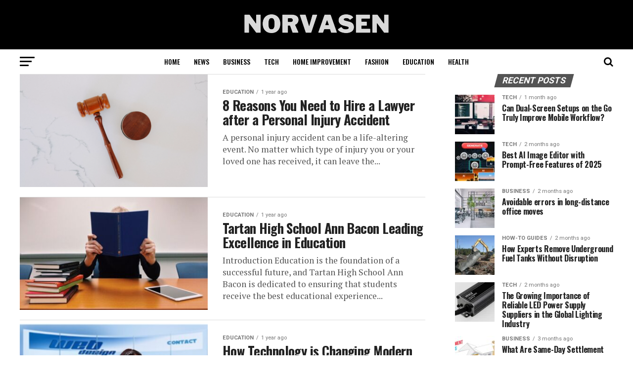

--- FILE ---
content_type: text/html; charset=UTF-8
request_url: https://norvasen.com/category/education/page/4/
body_size: 19225
content:
<!DOCTYPE html>
<html lang="en-US" prefix="og: https://ogp.me/ns#">
<head>
<meta name="publicationmedia-verification" content="2201c04e-6e4c-48bd-afde-03d150198b9b">
<meta charset="UTF-8" >
<meta name="viewport" id="viewport" content="width=device-width, initial-scale=1.0, maximum-scale=1.0, minimum-scale=1.0, user-scalable=no" />
<link rel="shortcut icon" href="https://norvasen.com/wp-content/uploads/2024/03/Mount.jpg" /><link rel="pingback" href="https://norvasen.com/xmlrpc.php" />
<meta property="og:description" content="" />

	<!-- This site is optimized with the Yoast SEO plugin v23.5 - https://yoast.com/wordpress/plugins/seo/ -->
	<title>Education Archives - Page 4 of 12 - Norvasen</title>
	<link rel="canonical" href="https://norvasen.com/category/education/page/4/" />
	<link rel="prev" href="https://norvasen.com/category/education/page/3/" />
	<link rel="next" href="https://norvasen.com/category/education/page/5/" />
	<meta property="og:locale" content="en_US" />
	<meta property="og:type" content="article" />
	<meta property="og:title" content="Education Archives - Page 4 of 12 - Norvasen" />
	<meta property="og:url" content="https://norvasen.com/category/education/" />
	<meta property="og:site_name" content="Norvasen" />
	<meta name="twitter:card" content="summary_large_image" />
	<script type="application/ld+json" class="yoast-schema-graph">{"@context":"https://schema.org","@graph":[{"@type":"CollectionPage","@id":"https://norvasen.com/category/education/","url":"https://norvasen.com/category/education/page/4/","name":"Education Archives - Page 4 of 12 - Norvasen","isPartOf":{"@id":"https://norvasen.com/#website"},"primaryImageOfPage":{"@id":"https://norvasen.com/category/education/page/4/#primaryimage"},"image":{"@id":"https://norvasen.com/category/education/page/4/#primaryimage"},"thumbnailUrl":"https://norvasen.com/wp-content/uploads/2024/10/unnamed-1.png","breadcrumb":{"@id":"https://norvasen.com/category/education/page/4/#breadcrumb"},"inLanguage":"en-US"},{"@type":"ImageObject","inLanguage":"en-US","@id":"https://norvasen.com/category/education/page/4/#primaryimage","url":"https://norvasen.com/wp-content/uploads/2024/10/unnamed-1.png","contentUrl":"https://norvasen.com/wp-content/uploads/2024/10/unnamed-1.png","width":1040,"height":678,"caption":"8 Reasons You Need to Hire a Lawyer after a Personal Injury Accident"},{"@type":"BreadcrumbList","@id":"https://norvasen.com/category/education/page/4/#breadcrumb","itemListElement":[{"@type":"ListItem","position":1,"name":"Home","item":"https://norvasen.com/"},{"@type":"ListItem","position":2,"name":"Education"}]},{"@type":"WebSite","@id":"https://norvasen.com/#website","url":"https://norvasen.com/","name":"Norvasen","description":"","publisher":{"@id":"https://norvasen.com/#/schema/person/3e8b9aed19aa176a5a709104742c1348"},"potentialAction":[{"@type":"SearchAction","target":{"@type":"EntryPoint","urlTemplate":"https://norvasen.com/?s={search_term_string}"},"query-input":{"@type":"PropertyValueSpecification","valueRequired":true,"valueName":"search_term_string"}}],"inLanguage":"en-US"},{"@type":["Person","Organization"],"@id":"https://norvasen.com/#/schema/person/3e8b9aed19aa176a5a709104742c1348","name":"Admin","image":{"@type":"ImageObject","inLanguage":"en-US","@id":"https://norvasen.com/#/schema/person/image/","url":"https://secure.gravatar.com/avatar/f12f552839b508e30a971a4f11bbebd8?s=96&d=mm&r=g","contentUrl":"https://secure.gravatar.com/avatar/f12f552839b508e30a971a4f11bbebd8?s=96&d=mm&r=g","caption":"Admin"},"logo":{"@id":"https://norvasen.com/#/schema/person/image/"},"sameAs":["https://norvasen.com"]}]}</script>
	<!-- / Yoast SEO plugin. -->



<!-- Search Engine Optimization by Rank Math - https://rankmath.com/ -->
<title>Education Archives - Page 4 of 12 - Norvasen</title>
<meta name="robots" content="index, follow, max-snippet:-1, max-video-preview:-1, max-image-preview:large"/>
<link rel="canonical" href="https://norvasen.com/category/education/page/4/" />
<link rel="prev" href="https://norvasen.com/category/education/page/3/" />
<link rel="next" href="https://norvasen.com/category/education/page/5/" />
<meta property="og:locale" content="en_US" />
<meta property="og:type" content="article" />
<meta property="og:title" content="Education - Norvasen" />
<meta property="og:url" content="https://norvasen.com/category/education/page/4/" />
<meta property="og:site_name" content="Norvasen" />
<meta name="twitter:card" content="summary_large_image" />
<meta name="twitter:title" content="Education - Norvasen" />
<meta name="twitter:label1" content="Posts" />
<meta name="twitter:data1" content="115" />
<script type="application/ld+json" class="rank-math-schema">{"@context":"https://schema.org","@graph":[{"@type":"Person","@id":"https://norvasen.com/#person","name":"Norvasen"},{"@type":"WebSite","@id":"https://norvasen.com/#website","url":"https://norvasen.com","name":"Norvasen","publisher":{"@id":"https://norvasen.com/#person"},"inLanguage":"en-US"},{"@type":"CollectionPage","@id":"https://norvasen.com/category/education/page/4/#webpage","url":"https://norvasen.com/category/education/page/4/","name":"Education - Norvasen","isPartOf":{"@id":"https://norvasen.com/#website"},"inLanguage":"en-US"}]}</script>
<!-- /Rank Math WordPress SEO plugin -->

<link rel='dns-prefetch' href='//www.googletagmanager.com' />
<link rel='dns-prefetch' href='//fonts.googleapis.com' />
<link rel="alternate" type="application/rss+xml" title="Norvasen &raquo; Feed" href="https://norvasen.com/feed/" />
<link rel="alternate" type="application/rss+xml" title="Norvasen &raquo; Comments Feed" href="https://norvasen.com/comments/feed/" />
<link rel="alternate" type="application/rss+xml" title="Norvasen &raquo; Education Category Feed" href="https://norvasen.com/category/education/feed/" />
<script type="text/javascript">
/* <![CDATA[ */
window._wpemojiSettings = {"baseUrl":"https:\/\/s.w.org\/images\/core\/emoji\/14.0.0\/72x72\/","ext":".png","svgUrl":"https:\/\/s.w.org\/images\/core\/emoji\/14.0.0\/svg\/","svgExt":".svg","source":{"concatemoji":"https:\/\/norvasen.com\/wp-includes\/js\/wp-emoji-release.min.js?ver=6.4.3"}};
/*! This file is auto-generated */
!function(i,n){var o,s,e;function c(e){try{var t={supportTests:e,timestamp:(new Date).valueOf()};sessionStorage.setItem(o,JSON.stringify(t))}catch(e){}}function p(e,t,n){e.clearRect(0,0,e.canvas.width,e.canvas.height),e.fillText(t,0,0);var t=new Uint32Array(e.getImageData(0,0,e.canvas.width,e.canvas.height).data),r=(e.clearRect(0,0,e.canvas.width,e.canvas.height),e.fillText(n,0,0),new Uint32Array(e.getImageData(0,0,e.canvas.width,e.canvas.height).data));return t.every(function(e,t){return e===r[t]})}function u(e,t,n){switch(t){case"flag":return n(e,"\ud83c\udff3\ufe0f\u200d\u26a7\ufe0f","\ud83c\udff3\ufe0f\u200b\u26a7\ufe0f")?!1:!n(e,"\ud83c\uddfa\ud83c\uddf3","\ud83c\uddfa\u200b\ud83c\uddf3")&&!n(e,"\ud83c\udff4\udb40\udc67\udb40\udc62\udb40\udc65\udb40\udc6e\udb40\udc67\udb40\udc7f","\ud83c\udff4\u200b\udb40\udc67\u200b\udb40\udc62\u200b\udb40\udc65\u200b\udb40\udc6e\u200b\udb40\udc67\u200b\udb40\udc7f");case"emoji":return!n(e,"\ud83e\udef1\ud83c\udffb\u200d\ud83e\udef2\ud83c\udfff","\ud83e\udef1\ud83c\udffb\u200b\ud83e\udef2\ud83c\udfff")}return!1}function f(e,t,n){var r="undefined"!=typeof WorkerGlobalScope&&self instanceof WorkerGlobalScope?new OffscreenCanvas(300,150):i.createElement("canvas"),a=r.getContext("2d",{willReadFrequently:!0}),o=(a.textBaseline="top",a.font="600 32px Arial",{});return e.forEach(function(e){o[e]=t(a,e,n)}),o}function t(e){var t=i.createElement("script");t.src=e,t.defer=!0,i.head.appendChild(t)}"undefined"!=typeof Promise&&(o="wpEmojiSettingsSupports",s=["flag","emoji"],n.supports={everything:!0,everythingExceptFlag:!0},e=new Promise(function(e){i.addEventListener("DOMContentLoaded",e,{once:!0})}),new Promise(function(t){var n=function(){try{var e=JSON.parse(sessionStorage.getItem(o));if("object"==typeof e&&"number"==typeof e.timestamp&&(new Date).valueOf()<e.timestamp+604800&&"object"==typeof e.supportTests)return e.supportTests}catch(e){}return null}();if(!n){if("undefined"!=typeof Worker&&"undefined"!=typeof OffscreenCanvas&&"undefined"!=typeof URL&&URL.createObjectURL&&"undefined"!=typeof Blob)try{var e="postMessage("+f.toString()+"("+[JSON.stringify(s),u.toString(),p.toString()].join(",")+"));",r=new Blob([e],{type:"text/javascript"}),a=new Worker(URL.createObjectURL(r),{name:"wpTestEmojiSupports"});return void(a.onmessage=function(e){c(n=e.data),a.terminate(),t(n)})}catch(e){}c(n=f(s,u,p))}t(n)}).then(function(e){for(var t in e)n.supports[t]=e[t],n.supports.everything=n.supports.everything&&n.supports[t],"flag"!==t&&(n.supports.everythingExceptFlag=n.supports.everythingExceptFlag&&n.supports[t]);n.supports.everythingExceptFlag=n.supports.everythingExceptFlag&&!n.supports.flag,n.DOMReady=!1,n.readyCallback=function(){n.DOMReady=!0}}).then(function(){return e}).then(function(){var e;n.supports.everything||(n.readyCallback(),(e=n.source||{}).concatemoji?t(e.concatemoji):e.wpemoji&&e.twemoji&&(t(e.twemoji),t(e.wpemoji)))}))}((window,document),window._wpemojiSettings);
/* ]]> */
</script>

<style id='wp-emoji-styles-inline-css' type='text/css'>

	img.wp-smiley, img.emoji {
		display: inline !important;
		border: none !important;
		box-shadow: none !important;
		height: 1em !important;
		width: 1em !important;
		margin: 0 0.07em !important;
		vertical-align: -0.1em !important;
		background: none !important;
		padding: 0 !important;
	}
</style>
<link rel='stylesheet' id='wp-block-library-css' href='https://norvasen.com/wp-includes/css/dist/block-library/style.min.css?ver=6.4.3' type='text/css' media='all' />
<style id='classic-theme-styles-inline-css' type='text/css'>
/*! This file is auto-generated */
.wp-block-button__link{color:#fff;background-color:#32373c;border-radius:9999px;box-shadow:none;text-decoration:none;padding:calc(.667em + 2px) calc(1.333em + 2px);font-size:1.125em}.wp-block-file__button{background:#32373c;color:#fff;text-decoration:none}
</style>
<style id='global-styles-inline-css' type='text/css'>
body{--wp--preset--color--black: #000000;--wp--preset--color--cyan-bluish-gray: #abb8c3;--wp--preset--color--white: #ffffff;--wp--preset--color--pale-pink: #f78da7;--wp--preset--color--vivid-red: #cf2e2e;--wp--preset--color--luminous-vivid-orange: #ff6900;--wp--preset--color--luminous-vivid-amber: #fcb900;--wp--preset--color--light-green-cyan: #7bdcb5;--wp--preset--color--vivid-green-cyan: #00d084;--wp--preset--color--pale-cyan-blue: #8ed1fc;--wp--preset--color--vivid-cyan-blue: #0693e3;--wp--preset--color--vivid-purple: #9b51e0;--wp--preset--gradient--vivid-cyan-blue-to-vivid-purple: linear-gradient(135deg,rgba(6,147,227,1) 0%,rgb(155,81,224) 100%);--wp--preset--gradient--light-green-cyan-to-vivid-green-cyan: linear-gradient(135deg,rgb(122,220,180) 0%,rgb(0,208,130) 100%);--wp--preset--gradient--luminous-vivid-amber-to-luminous-vivid-orange: linear-gradient(135deg,rgba(252,185,0,1) 0%,rgba(255,105,0,1) 100%);--wp--preset--gradient--luminous-vivid-orange-to-vivid-red: linear-gradient(135deg,rgba(255,105,0,1) 0%,rgb(207,46,46) 100%);--wp--preset--gradient--very-light-gray-to-cyan-bluish-gray: linear-gradient(135deg,rgb(238,238,238) 0%,rgb(169,184,195) 100%);--wp--preset--gradient--cool-to-warm-spectrum: linear-gradient(135deg,rgb(74,234,220) 0%,rgb(151,120,209) 20%,rgb(207,42,186) 40%,rgb(238,44,130) 60%,rgb(251,105,98) 80%,rgb(254,248,76) 100%);--wp--preset--gradient--blush-light-purple: linear-gradient(135deg,rgb(255,206,236) 0%,rgb(152,150,240) 100%);--wp--preset--gradient--blush-bordeaux: linear-gradient(135deg,rgb(254,205,165) 0%,rgb(254,45,45) 50%,rgb(107,0,62) 100%);--wp--preset--gradient--luminous-dusk: linear-gradient(135deg,rgb(255,203,112) 0%,rgb(199,81,192) 50%,rgb(65,88,208) 100%);--wp--preset--gradient--pale-ocean: linear-gradient(135deg,rgb(255,245,203) 0%,rgb(182,227,212) 50%,rgb(51,167,181) 100%);--wp--preset--gradient--electric-grass: linear-gradient(135deg,rgb(202,248,128) 0%,rgb(113,206,126) 100%);--wp--preset--gradient--midnight: linear-gradient(135deg,rgb(2,3,129) 0%,rgb(40,116,252) 100%);--wp--preset--font-size--small: 13px;--wp--preset--font-size--medium: 20px;--wp--preset--font-size--large: 36px;--wp--preset--font-size--x-large: 42px;--wp--preset--spacing--20: 0.44rem;--wp--preset--spacing--30: 0.67rem;--wp--preset--spacing--40: 1rem;--wp--preset--spacing--50: 1.5rem;--wp--preset--spacing--60: 2.25rem;--wp--preset--spacing--70: 3.38rem;--wp--preset--spacing--80: 5.06rem;--wp--preset--shadow--natural: 6px 6px 9px rgba(0, 0, 0, 0.2);--wp--preset--shadow--deep: 12px 12px 50px rgba(0, 0, 0, 0.4);--wp--preset--shadow--sharp: 6px 6px 0px rgba(0, 0, 0, 0.2);--wp--preset--shadow--outlined: 6px 6px 0px -3px rgba(255, 255, 255, 1), 6px 6px rgba(0, 0, 0, 1);--wp--preset--shadow--crisp: 6px 6px 0px rgba(0, 0, 0, 1);}:where(.is-layout-flex){gap: 0.5em;}:where(.is-layout-grid){gap: 0.5em;}body .is-layout-flow > .alignleft{float: left;margin-inline-start: 0;margin-inline-end: 2em;}body .is-layout-flow > .alignright{float: right;margin-inline-start: 2em;margin-inline-end: 0;}body .is-layout-flow > .aligncenter{margin-left: auto !important;margin-right: auto !important;}body .is-layout-constrained > .alignleft{float: left;margin-inline-start: 0;margin-inline-end: 2em;}body .is-layout-constrained > .alignright{float: right;margin-inline-start: 2em;margin-inline-end: 0;}body .is-layout-constrained > .aligncenter{margin-left: auto !important;margin-right: auto !important;}body .is-layout-constrained > :where(:not(.alignleft):not(.alignright):not(.alignfull)){max-width: var(--wp--style--global--content-size);margin-left: auto !important;margin-right: auto !important;}body .is-layout-constrained > .alignwide{max-width: var(--wp--style--global--wide-size);}body .is-layout-flex{display: flex;}body .is-layout-flex{flex-wrap: wrap;align-items: center;}body .is-layout-flex > *{margin: 0;}body .is-layout-grid{display: grid;}body .is-layout-grid > *{margin: 0;}:where(.wp-block-columns.is-layout-flex){gap: 2em;}:where(.wp-block-columns.is-layout-grid){gap: 2em;}:where(.wp-block-post-template.is-layout-flex){gap: 1.25em;}:where(.wp-block-post-template.is-layout-grid){gap: 1.25em;}.has-black-color{color: var(--wp--preset--color--black) !important;}.has-cyan-bluish-gray-color{color: var(--wp--preset--color--cyan-bluish-gray) !important;}.has-white-color{color: var(--wp--preset--color--white) !important;}.has-pale-pink-color{color: var(--wp--preset--color--pale-pink) !important;}.has-vivid-red-color{color: var(--wp--preset--color--vivid-red) !important;}.has-luminous-vivid-orange-color{color: var(--wp--preset--color--luminous-vivid-orange) !important;}.has-luminous-vivid-amber-color{color: var(--wp--preset--color--luminous-vivid-amber) !important;}.has-light-green-cyan-color{color: var(--wp--preset--color--light-green-cyan) !important;}.has-vivid-green-cyan-color{color: var(--wp--preset--color--vivid-green-cyan) !important;}.has-pale-cyan-blue-color{color: var(--wp--preset--color--pale-cyan-blue) !important;}.has-vivid-cyan-blue-color{color: var(--wp--preset--color--vivid-cyan-blue) !important;}.has-vivid-purple-color{color: var(--wp--preset--color--vivid-purple) !important;}.has-black-background-color{background-color: var(--wp--preset--color--black) !important;}.has-cyan-bluish-gray-background-color{background-color: var(--wp--preset--color--cyan-bluish-gray) !important;}.has-white-background-color{background-color: var(--wp--preset--color--white) !important;}.has-pale-pink-background-color{background-color: var(--wp--preset--color--pale-pink) !important;}.has-vivid-red-background-color{background-color: var(--wp--preset--color--vivid-red) !important;}.has-luminous-vivid-orange-background-color{background-color: var(--wp--preset--color--luminous-vivid-orange) !important;}.has-luminous-vivid-amber-background-color{background-color: var(--wp--preset--color--luminous-vivid-amber) !important;}.has-light-green-cyan-background-color{background-color: var(--wp--preset--color--light-green-cyan) !important;}.has-vivid-green-cyan-background-color{background-color: var(--wp--preset--color--vivid-green-cyan) !important;}.has-pale-cyan-blue-background-color{background-color: var(--wp--preset--color--pale-cyan-blue) !important;}.has-vivid-cyan-blue-background-color{background-color: var(--wp--preset--color--vivid-cyan-blue) !important;}.has-vivid-purple-background-color{background-color: var(--wp--preset--color--vivid-purple) !important;}.has-black-border-color{border-color: var(--wp--preset--color--black) !important;}.has-cyan-bluish-gray-border-color{border-color: var(--wp--preset--color--cyan-bluish-gray) !important;}.has-white-border-color{border-color: var(--wp--preset--color--white) !important;}.has-pale-pink-border-color{border-color: var(--wp--preset--color--pale-pink) !important;}.has-vivid-red-border-color{border-color: var(--wp--preset--color--vivid-red) !important;}.has-luminous-vivid-orange-border-color{border-color: var(--wp--preset--color--luminous-vivid-orange) !important;}.has-luminous-vivid-amber-border-color{border-color: var(--wp--preset--color--luminous-vivid-amber) !important;}.has-light-green-cyan-border-color{border-color: var(--wp--preset--color--light-green-cyan) !important;}.has-vivid-green-cyan-border-color{border-color: var(--wp--preset--color--vivid-green-cyan) !important;}.has-pale-cyan-blue-border-color{border-color: var(--wp--preset--color--pale-cyan-blue) !important;}.has-vivid-cyan-blue-border-color{border-color: var(--wp--preset--color--vivid-cyan-blue) !important;}.has-vivid-purple-border-color{border-color: var(--wp--preset--color--vivid-purple) !important;}.has-vivid-cyan-blue-to-vivid-purple-gradient-background{background: var(--wp--preset--gradient--vivid-cyan-blue-to-vivid-purple) !important;}.has-light-green-cyan-to-vivid-green-cyan-gradient-background{background: var(--wp--preset--gradient--light-green-cyan-to-vivid-green-cyan) !important;}.has-luminous-vivid-amber-to-luminous-vivid-orange-gradient-background{background: var(--wp--preset--gradient--luminous-vivid-amber-to-luminous-vivid-orange) !important;}.has-luminous-vivid-orange-to-vivid-red-gradient-background{background: var(--wp--preset--gradient--luminous-vivid-orange-to-vivid-red) !important;}.has-very-light-gray-to-cyan-bluish-gray-gradient-background{background: var(--wp--preset--gradient--very-light-gray-to-cyan-bluish-gray) !important;}.has-cool-to-warm-spectrum-gradient-background{background: var(--wp--preset--gradient--cool-to-warm-spectrum) !important;}.has-blush-light-purple-gradient-background{background: var(--wp--preset--gradient--blush-light-purple) !important;}.has-blush-bordeaux-gradient-background{background: var(--wp--preset--gradient--blush-bordeaux) !important;}.has-luminous-dusk-gradient-background{background: var(--wp--preset--gradient--luminous-dusk) !important;}.has-pale-ocean-gradient-background{background: var(--wp--preset--gradient--pale-ocean) !important;}.has-electric-grass-gradient-background{background: var(--wp--preset--gradient--electric-grass) !important;}.has-midnight-gradient-background{background: var(--wp--preset--gradient--midnight) !important;}.has-small-font-size{font-size: var(--wp--preset--font-size--small) !important;}.has-medium-font-size{font-size: var(--wp--preset--font-size--medium) !important;}.has-large-font-size{font-size: var(--wp--preset--font-size--large) !important;}.has-x-large-font-size{font-size: var(--wp--preset--font-size--x-large) !important;}
.wp-block-navigation a:where(:not(.wp-element-button)){color: inherit;}
:where(.wp-block-post-template.is-layout-flex){gap: 1.25em;}:where(.wp-block-post-template.is-layout-grid){gap: 1.25em;}
:where(.wp-block-columns.is-layout-flex){gap: 2em;}:where(.wp-block-columns.is-layout-grid){gap: 2em;}
.wp-block-pullquote{font-size: 1.5em;line-height: 1.6;}
</style>
<link rel='stylesheet' id='ez-toc-css' href='https://norvasen.com/wp-content/plugins/easy-table-of-contents/assets/css/screen.min.css?ver=2.0.75' type='text/css' media='all' />
<style id='ez-toc-inline-css' type='text/css'>
div#ez-toc-container .ez-toc-title {font-size: 120%;}div#ez-toc-container .ez-toc-title {font-weight: 500;}div#ez-toc-container ul li , div#ez-toc-container ul li a {font-size: 95%;}div#ez-toc-container ul li , div#ez-toc-container ul li a {font-weight: 500;}div#ez-toc-container nav ul ul li {font-size: 90%;}
.ez-toc-container-direction {direction: ltr;}.ez-toc-counter ul{counter-reset: item ;}.ez-toc-counter nav ul li a::before {content: counters(item, '.', decimal) '. ';display: inline-block;counter-increment: item;flex-grow: 0;flex-shrink: 0;margin-right: .2em; float: left; }.ez-toc-widget-direction {direction: ltr;}.ez-toc-widget-container ul{counter-reset: item ;}.ez-toc-widget-container nav ul li a::before {content: counters(item, '.', decimal) '. ';display: inline-block;counter-increment: item;flex-grow: 0;flex-shrink: 0;margin-right: .2em; float: left; }
</style>
<link rel='stylesheet' id='mvp-custom-style-css' href='https://norvasen.com/wp-content/themes/zox-news/style.css?ver=6.4.3' type='text/css' media='all' />
<style id='mvp-custom-style-inline-css' type='text/css'>


#mvp-wallpaper {
	background: url() no-repeat 50% 0;
	}

#mvp-foot-copy a {
	color: #0be6af;
	}

#mvp-content-main p a,
.mvp-post-add-main p a {
	box-shadow: inset 0 -4px 0 #0be6af;
	}

#mvp-content-main p a:hover,
.mvp-post-add-main p a:hover {
	background: #0be6af;
	}

a,
a:visited,
.post-info-name a,
.woocommerce .woocommerce-breadcrumb a {
	color: #545454;
	}

#mvp-side-wrap a:hover {
	color: #545454;
	}

.mvp-fly-top:hover,
.mvp-vid-box-wrap,
ul.mvp-soc-mob-list li.mvp-soc-mob-com {
	background: #0be6af;
	}

nav.mvp-fly-nav-menu ul li.menu-item-has-children:after,
.mvp-feat1-left-wrap span.mvp-cd-cat,
.mvp-widget-feat1-top-story span.mvp-cd-cat,
.mvp-widget-feat2-left-cont span.mvp-cd-cat,
.mvp-widget-dark-feat span.mvp-cd-cat,
.mvp-widget-dark-sub span.mvp-cd-cat,
.mvp-vid-wide-text span.mvp-cd-cat,
.mvp-feat2-top-text span.mvp-cd-cat,
.mvp-feat3-main-story span.mvp-cd-cat,
.mvp-feat3-sub-text span.mvp-cd-cat,
.mvp-feat4-main-text span.mvp-cd-cat,
.woocommerce-message:before,
.woocommerce-info:before,
.woocommerce-message:before {
	color: #0be6af;
	}

#searchform input,
.mvp-authors-name {
	border-bottom: 1px solid #0be6af;
	}

.mvp-fly-top:hover {
	border-top: 1px solid #0be6af;
	border-left: 1px solid #0be6af;
	border-bottom: 1px solid #0be6af;
	}

.woocommerce .widget_price_filter .ui-slider .ui-slider-handle,
.woocommerce #respond input#submit.alt,
.woocommerce a.button.alt,
.woocommerce button.button.alt,
.woocommerce input.button.alt,
.woocommerce #respond input#submit.alt:hover,
.woocommerce a.button.alt:hover,
.woocommerce button.button.alt:hover,
.woocommerce input.button.alt:hover {
	background-color: #0be6af;
	}

.woocommerce-error,
.woocommerce-info,
.woocommerce-message {
	border-top-color: #0be6af;
	}

ul.mvp-feat1-list-buts li.active span.mvp-feat1-list-but,
span.mvp-widget-home-title,
span.mvp-post-cat,
span.mvp-feat1-pop-head {
	background: #545454;
	}

.woocommerce span.onsale {
	background-color: #545454;
	}

.mvp-widget-feat2-side-more-but,
.woocommerce .star-rating span:before,
span.mvp-prev-next-label,
.mvp-cat-date-wrap .sticky {
	color: #545454 !important;
	}

#mvp-main-nav-top,
#mvp-fly-wrap,
.mvp-soc-mob-right,
#mvp-main-nav-small-cont {
	background: #000000;
	}

#mvp-main-nav-small .mvp-fly-but-wrap span,
#mvp-main-nav-small .mvp-search-but-wrap span,
.mvp-nav-top-left .mvp-fly-but-wrap span,
#mvp-fly-wrap .mvp-fly-but-wrap span {
	background: #555555;
	}

.mvp-nav-top-right .mvp-nav-search-but,
span.mvp-fly-soc-head,
.mvp-soc-mob-right i,
#mvp-main-nav-small span.mvp-nav-search-but,
#mvp-main-nav-small .mvp-nav-menu ul li a  {
	color: #555555;
	}

#mvp-main-nav-small .mvp-nav-menu ul li.menu-item-has-children a:after {
	border-color: #555555 transparent transparent transparent;
	}

#mvp-nav-top-wrap span.mvp-nav-search-but:hover,
#mvp-main-nav-small span.mvp-nav-search-but:hover {
	color: #0be6af;
	}

#mvp-nav-top-wrap .mvp-fly-but-wrap:hover span,
#mvp-main-nav-small .mvp-fly-but-wrap:hover span,
span.mvp-woo-cart-num:hover {
	background: #0be6af;
	}

#mvp-main-nav-bot-cont {
	background: #ffffff;
	}

#mvp-nav-bot-wrap .mvp-fly-but-wrap span,
#mvp-nav-bot-wrap .mvp-search-but-wrap span {
	background: #000000;
	}

#mvp-nav-bot-wrap span.mvp-nav-search-but,
#mvp-nav-bot-wrap .mvp-nav-menu ul li a {
	color: #000000;
	}

#mvp-nav-bot-wrap .mvp-nav-menu ul li.menu-item-has-children a:after {
	border-color: #000000 transparent transparent transparent;
	}

.mvp-nav-menu ul li:hover a {
	border-bottom: 5px solid #0be6af;
	}

#mvp-nav-bot-wrap .mvp-fly-but-wrap:hover span {
	background: #0be6af;
	}

#mvp-nav-bot-wrap span.mvp-nav-search-but:hover {
	color: #0be6af;
	}

body,
.mvp-feat1-feat-text p,
.mvp-feat2-top-text p,
.mvp-feat3-main-text p,
.mvp-feat3-sub-text p,
#searchform input,
.mvp-author-info-text,
span.mvp-post-excerpt,
.mvp-nav-menu ul li ul.sub-menu li a,
nav.mvp-fly-nav-menu ul li a,
.mvp-ad-label,
span.mvp-feat-caption,
.mvp-post-tags a,
.mvp-post-tags a:visited,
span.mvp-author-box-name a,
#mvp-author-box-text p,
.mvp-post-gallery-text p,
ul.mvp-soc-mob-list li span,
#comments,
h3#reply-title,
h2.comments,
#mvp-foot-copy p,
span.mvp-fly-soc-head,
.mvp-post-tags-header,
span.mvp-prev-next-label,
span.mvp-post-add-link-but,
#mvp-comments-button a,
#mvp-comments-button span.mvp-comment-but-text,
.woocommerce ul.product_list_widget span.product-title,
.woocommerce ul.product_list_widget li a,
.woocommerce #reviews #comments ol.commentlist li .comment-text p.meta,
.woocommerce div.product p.price,
.woocommerce div.product p.price ins,
.woocommerce div.product p.price del,
.woocommerce ul.products li.product .price del,
.woocommerce ul.products li.product .price ins,
.woocommerce ul.products li.product .price,
.woocommerce #respond input#submit,
.woocommerce a.button,
.woocommerce button.button,
.woocommerce input.button,
.woocommerce .widget_price_filter .price_slider_amount .button,
.woocommerce span.onsale,
.woocommerce-review-link,
#woo-content p.woocommerce-result-count,
.woocommerce div.product .woocommerce-tabs ul.tabs li a,
a.mvp-inf-more-but,
span.mvp-cont-read-but,
span.mvp-cd-cat,
span.mvp-cd-date,
.mvp-feat4-main-text p,
span.mvp-woo-cart-num,
span.mvp-widget-home-title2,
.wp-caption,
#mvp-content-main p.wp-caption-text,
.gallery-caption,
.mvp-post-add-main p.wp-caption-text,
#bbpress-forums,
#bbpress-forums p,
.protected-post-form input,
#mvp-feat6-text p {
	font-family: 'Roboto', sans-serif;
	}

.mvp-blog-story-text p,
span.mvp-author-page-desc,
#mvp-404 p,
.mvp-widget-feat1-bot-text p,
.mvp-widget-feat2-left-text p,
.mvp-flex-story-text p,
.mvp-search-text p,
#mvp-content-main p,
.mvp-post-add-main p,
#mvp-content-main ul li,
#mvp-content-main ol li,
.rwp-summary,
.rwp-u-review__comment,
.mvp-feat5-mid-main-text p,
.mvp-feat5-small-main-text p,
#mvp-content-main .wp-block-button__link,
.wp-block-audio figcaption,
.wp-block-video figcaption,
.wp-block-embed figcaption,
.wp-block-verse pre,
pre.wp-block-verse {
	font-family: 'PT Serif', sans-serif;
	}

.mvp-nav-menu ul li a,
#mvp-foot-menu ul li a {
	font-family: 'Oswald', sans-serif;
	}


.mvp-feat1-sub-text h2,
.mvp-feat1-pop-text h2,
.mvp-feat1-list-text h2,
.mvp-widget-feat1-top-text h2,
.mvp-widget-feat1-bot-text h2,
.mvp-widget-dark-feat-text h2,
.mvp-widget-dark-sub-text h2,
.mvp-widget-feat2-left-text h2,
.mvp-widget-feat2-right-text h2,
.mvp-blog-story-text h2,
.mvp-flex-story-text h2,
.mvp-vid-wide-more-text p,
.mvp-prev-next-text p,
.mvp-related-text,
.mvp-post-more-text p,
h2.mvp-authors-latest a,
.mvp-feat2-bot-text h2,
.mvp-feat3-sub-text h2,
.mvp-feat3-main-text h2,
.mvp-feat4-main-text h2,
.mvp-feat5-text h2,
.mvp-feat5-mid-main-text h2,
.mvp-feat5-small-main-text h2,
.mvp-feat5-mid-sub-text h2,
#mvp-feat6-text h2,
.alp-related-posts-wrapper .alp-related-post .post-title {
	font-family: 'Oswald', sans-serif;
	}

.mvp-feat2-top-text h2,
.mvp-feat1-feat-text h2,
h1.mvp-post-title,
h1.mvp-post-title-wide,
.mvp-drop-nav-title h4,
#mvp-content-main blockquote p,
.mvp-post-add-main blockquote p,
#mvp-content-main p.has-large-font-size,
#mvp-404 h1,
#woo-content h1.page-title,
.woocommerce div.product .product_title,
.woocommerce ul.products li.product h3,
.alp-related-posts .current .post-title {
	font-family: 'Oswald', sans-serif;
	}

span.mvp-feat1-pop-head,
.mvp-feat1-pop-text:before,
span.mvp-feat1-list-but,
span.mvp-widget-home-title,
.mvp-widget-feat2-side-more,
span.mvp-post-cat,
span.mvp-page-head,
h1.mvp-author-top-head,
.mvp-authors-name,
#mvp-content-main h1,
#mvp-content-main h2,
#mvp-content-main h3,
#mvp-content-main h4,
#mvp-content-main h5,
#mvp-content-main h6,
.woocommerce .related h2,
.woocommerce div.product .woocommerce-tabs .panel h2,
.woocommerce div.product .product_title,
.mvp-feat5-side-list .mvp-feat1-list-img:after {
	font-family: 'Roboto', sans-serif;
	}

	

	@media screen and (max-width: 479px) {
		.single #mvp-content-body-top {
			max-height: 400px;
			}
		.single .mvp-cont-read-but-wrap {
			display: inline;
			}
		}
		

	.alp-advert {
		display: none;
	}
	.alp-related-posts-wrapper .alp-related-posts .current {
		margin: 0 0 10px;
	}
		
</style>
<link rel='stylesheet' id='mvp-reset-css' href='https://norvasen.com/wp-content/themes/zox-news/css/reset.css?ver=6.4.3' type='text/css' media='all' />
<link rel='stylesheet' id='fontawesome-css' href='https://norvasen.com/wp-content/themes/zox-news/font-awesome/css/font-awesome.css?ver=6.4.3' type='text/css' media='all' />
<link rel='stylesheet' id='mvp-fonts-css' href='//fonts.googleapis.com/css?family=Roboto%3A300%2C400%2C700%2C900%7COswald%3A400%2C700%7CAdvent+Pro%3A700%7COpen+Sans%3A700%7CAnton%3A400Oswald%3A100%2C200%2C300%2C400%2C500%2C600%2C700%2C800%2C900%7COswald%3A100%2C200%2C300%2C400%2C500%2C600%2C700%2C800%2C900%7CRoboto%3A100%2C200%2C300%2C400%2C500%2C600%2C700%2C800%2C900%7CRoboto%3A100%2C200%2C300%2C400%2C500%2C600%2C700%2C800%2C900%7CPT+Serif%3A100%2C200%2C300%2C400%2C500%2C600%2C700%2C800%2C900%7COswald%3A100%2C200%2C300%2C400%2C500%2C600%2C700%2C800%2C900%26subset%3Dlatin%2Clatin-ext%2Ccyrillic%2Ccyrillic-ext%2Cgreek-ext%2Cgreek%2Cvietnamese' type='text/css' media='all' />
<link rel='stylesheet' id='mvp-media-queries-css' href='https://norvasen.com/wp-content/themes/zox-news/css/media-queries.css?ver=6.4.3' type='text/css' media='all' />
<script type="text/javascript" src="https://norvasen.com/wp-includes/js/jquery/jquery.min.js?ver=3.7.1" id="jquery-core-js"></script>
<script type="text/javascript" src="https://norvasen.com/wp-includes/js/jquery/jquery-migrate.min.js?ver=3.4.1" id="jquery-migrate-js"></script>

<!-- Google tag (gtag.js) snippet added by Site Kit -->
<!-- Google Analytics snippet added by Site Kit -->
<script type="text/javascript" src="https://www.googletagmanager.com/gtag/js?id=GT-5R3V3TZG" id="google_gtagjs-js" async></script>
<script type="text/javascript" id="google_gtagjs-js-after">
/* <![CDATA[ */
window.dataLayer = window.dataLayer || [];function gtag(){dataLayer.push(arguments);}
gtag("set","linker",{"domains":["norvasen.com"]});
gtag("js", new Date());
gtag("set", "developer_id.dZTNiMT", true);
gtag("config", "GT-5R3V3TZG");
/* ]]> */
</script>
<link rel="https://api.w.org/" href="https://norvasen.com/wp-json/" /><link rel="alternate" type="application/json" href="https://norvasen.com/wp-json/wp/v2/categories/333" /><link rel="EditURI" type="application/rsd+xml" title="RSD" href="https://norvasen.com/xmlrpc.php?rsd" />
<meta name="generator" content="WordPress 6.4.3" />
<meta name="generator" content="Site Kit by Google 1.158.0" />	
	<script async src="https://pagead2.googlesyndication.com/pagead/js/adsbygoogle.js"></script>
<script>
     (adsbygoogle = window.adsbygoogle || []).push({
          google_ad_client: "ca-pub-4255440994414644",
          enable_page_level_ads: true
     });
</script>
	<!-- Global site tag (gtag.js) - Google Analytics -->
<script async src="https://www.googletagmanager.com/gtag/js?id=UA-163219307-1"></script>
<script>
  window.dataLayer = window.dataLayer || [];
  function gtag(){dataLayer.push(arguments);}
  gtag('js', new Date());

  gtag('config', 'UA-163219307-1');
</script>
</head>
<body class="archive paged category category-education category-333 paged-4 category-paged-4">
	<div id="mvp-fly-wrap">
	<div id="mvp-fly-menu-top" class="left relative">
		<div class="mvp-fly-top-out left relative">
			<div class="mvp-fly-top-in">
				<div id="mvp-fly-logo" class="left relative">
											<a href="https://norvasen.com/"><img src="https://norvasen.com/wp-content/uploads/2024/03/norvasen-2.png" alt="Norvasen" data-rjs="2" /></a>
									</div><!--mvp-fly-logo-->
			</div><!--mvp-fly-top-in-->
			<div class="mvp-fly-but-wrap mvp-fly-but-menu mvp-fly-but-click">
				<span></span>
				<span></span>
				<span></span>
				<span></span>
			</div><!--mvp-fly-but-wrap-->
		</div><!--mvp-fly-top-out-->
	</div><!--mvp-fly-menu-top-->
	<div id="mvp-fly-menu-wrap">
		<nav class="mvp-fly-nav-menu left relative">
			<div class="menu"><ul>
<li class="page_item page-item-11"><a href="https://norvasen.com/about-us/">About Us</a></li>
<li class="page_item page-item-13"><a href="https://norvasen.com/contact-us/">Contact Us</a></li>
</ul></div>
		</nav>
	</div><!--mvp-fly-menu-wrap-->
	<div id="mvp-fly-soc-wrap">
		<span class="mvp-fly-soc-head">Connect with us</span>
		<ul class="mvp-fly-soc-list left relative">
																										</ul>
	</div><!--mvp-fly-soc-wrap-->
</div><!--mvp-fly-wrap-->	<div id="mvp-site" class="left relative">
		<div id="mvp-search-wrap">
			<div id="mvp-search-box">
				<form method="get" id="searchform" action="https://norvasen.com/">
	<input type="text" name="s" id="s" value="Search" onfocus='if (this.value == "Search") { this.value = ""; }' onblur='if (this.value == "") { this.value = "Search"; }' />
	<input type="hidden" id="searchsubmit" value="Search" />
</form>			</div><!--mvp-search-box-->
			<div class="mvp-search-but-wrap mvp-search-click">
				<span></span>
				<span></span>
			</div><!--mvp-search-but-wrap-->
		</div><!--mvp-search-wrap-->
				<div id="mvp-site-wall" class="left relative">
						<div id="mvp-site-main" class="left relative">
			<header id="mvp-main-head-wrap" class="left relative">
									<nav id="mvp-main-nav-wrap" class="left relative">
						<div id="mvp-main-nav-top" class="left relative">
							<div class="mvp-main-box">
								<div id="mvp-nav-top-wrap" class="left relative">
									<div class="mvp-nav-top-right-out left relative">
										<div class="mvp-nav-top-right-in">
											<div class="mvp-nav-top-cont left relative">
												<div class="mvp-nav-top-left-out relative">
													<div class="mvp-nav-top-left">
														<div class="mvp-nav-soc-wrap">
																																																																										</div><!--mvp-nav-soc-wrap-->
														<div class="mvp-fly-but-wrap mvp-fly-but-click left relative">
															<span></span>
															<span></span>
															<span></span>
															<span></span>
														</div><!--mvp-fly-but-wrap-->
													</div><!--mvp-nav-top-left-->
													<div class="mvp-nav-top-left-in">
														<div class="mvp-nav-top-mid left relative" itemscope itemtype="http://schema.org/Organization">
																															<a class="mvp-nav-logo-reg" itemprop="url" href="https://norvasen.com/"><img itemprop="logo" src="https://norvasen.com/wp-content/uploads/2024/03/norvasen-2.png" alt="Norvasen" data-rjs="2" /></a>
																																														<a class="mvp-nav-logo-small" href="https://norvasen.com/"><img src="https://norvasen.com/wp-content/uploads/2024/03/norvasen-2.png" alt="Norvasen" data-rjs="2" /></a>
																																														<h2 class="mvp-logo-title">Norvasen</h2>
																																												</div><!--mvp-nav-top-mid-->
													</div><!--mvp-nav-top-left-in-->
												</div><!--mvp-nav-top-left-out-->
											</div><!--mvp-nav-top-cont-->
										</div><!--mvp-nav-top-right-in-->
										<div class="mvp-nav-top-right">
																						<span class="mvp-nav-search-but fa fa-search fa-2 mvp-search-click"></span>
										</div><!--mvp-nav-top-right-->
									</div><!--mvp-nav-top-right-out-->
								</div><!--mvp-nav-top-wrap-->
							</div><!--mvp-main-box-->
						</div><!--mvp-main-nav-top-->
						<div id="mvp-main-nav-bot" class="left relative">
							<div id="mvp-main-nav-bot-cont" class="left">
								<div class="mvp-main-box">
									<div id="mvp-nav-bot-wrap" class="left">
										<div class="mvp-nav-bot-right-out left">
											<div class="mvp-nav-bot-right-in">
												<div class="mvp-nav-bot-cont left">
													<div class="mvp-nav-bot-left-out">
														<div class="mvp-nav-bot-left left relative">
															<div class="mvp-fly-but-wrap mvp-fly-but-click left relative">
																<span></span>
																<span></span>
																<span></span>
																<span></span>
															</div><!--mvp-fly-but-wrap-->
														</div><!--mvp-nav-bot-left-->
														<div class="mvp-nav-bot-left-in">
															<div class="mvp-nav-menu left">
																<div class="menu-primary-menu-container"><ul id="menu-primary-menu" class="menu"><li id="menu-item-16" class="menu-item menu-item-type-custom menu-item-object-custom menu-item-home menu-item-16"><a href="https://norvasen.com">Home</a></li>
<li id="menu-item-17" class="menu-item menu-item-type-taxonomy menu-item-object-category menu-item-17"><a href="https://norvasen.com/category/news/">News</a></li>
<li id="menu-item-18" class="menu-item menu-item-type-taxonomy menu-item-object-category menu-item-18"><a href="https://norvasen.com/category/business/">Business</a></li>
<li id="menu-item-19" class="menu-item menu-item-type-taxonomy menu-item-object-category menu-item-19"><a href="https://norvasen.com/category/tech/">Tech</a></li>
<li id="menu-item-25" class="menu-item menu-item-type-taxonomy menu-item-object-category menu-item-25"><a href="https://norvasen.com/category/home-improvement/">Home Improvement</a></li>
<li id="menu-item-26" class="menu-item menu-item-type-taxonomy menu-item-object-category menu-item-26"><a href="https://norvasen.com/category/fashion/">Fashion</a></li>
<li id="menu-item-3052" class="menu-item menu-item-type-taxonomy menu-item-object-category current-menu-item menu-item-3052"><a href="https://norvasen.com/category/education/" aria-current="page">Education</a></li>
<li id="menu-item-27" class="menu-item menu-item-type-taxonomy menu-item-object-category menu-item-27"><a href="https://norvasen.com/category/health/">Health</a></li>
</ul></div>															</div><!--mvp-nav-menu-->
														</div><!--mvp-nav-bot-left-in-->
													</div><!--mvp-nav-bot-left-out-->
												</div><!--mvp-nav-bot-cont-->
											</div><!--mvp-nav-bot-right-in-->
											<div class="mvp-nav-bot-right left relative">
												<span class="mvp-nav-search-but fa fa-search fa-2 mvp-search-click"></span>
											</div><!--mvp-nav-bot-right-->
										</div><!--mvp-nav-bot-right-out-->
									</div><!--mvp-nav-bot-wrap-->
								</div><!--mvp-main-nav-bot-cont-->
							</div><!--mvp-main-box-->
						</div><!--mvp-main-nav-bot-->
					</nav><!--mvp-main-nav-wrap-->
							</header><!--mvp-main-head-wrap-->
			<div id="mvp-main-body-wrap" class="left relative"><div class="mvp-main-blog-wrap left relative">
	<div class="mvp-main-box">
		<div class="mvp-main-blog-cont left relative">
						<div class="mvp-main-blog-out left relative">
				<div class="mvp-main-blog-in">
					<div class="mvp-main-blog-body left relative">
																			<ul class="mvp-blog-story-list left relative infinite-content">
																											<li class="mvp-blog-story-wrap left relative infinite-post">
											<a href="https://norvasen.com/8-reasons-you-need-to-hire-a-lawyer-after-a-personal-injury-accident/" rel="bookmark">
																							<div class="mvp-blog-story-out relative">
													<div class="mvp-blog-story-img left relative">
														<img width="400" height="240" src="https://norvasen.com/wp-content/uploads/2024/10/unnamed-1-400x240.png" class="mvp-reg-img lazy wp-post-image" alt="8 Reasons You Need to Hire a Lawyer after a Personal Injury Accident" decoding="async" fetchpriority="high" srcset="https://norvasen.com/wp-content/uploads/2024/10/unnamed-1-400x240.png 400w, https://norvasen.com/wp-content/uploads/2024/10/unnamed-1-1000x600.png 1000w, https://norvasen.com/wp-content/uploads/2024/10/unnamed-1-590x354.png 590w" sizes="(max-width: 400px) 100vw, 400px" />														<img width="80" height="80" src="https://norvasen.com/wp-content/uploads/2024/10/unnamed-1-80x80.png" class="mvp-mob-img lazy wp-post-image" alt="8 Reasons You Need to Hire a Lawyer after a Personal Injury Accident" decoding="async" srcset="https://norvasen.com/wp-content/uploads/2024/10/unnamed-1-80x80.png 80w, https://norvasen.com/wp-content/uploads/2024/10/unnamed-1-150x150.png 150w" sizes="(max-width: 80px) 100vw, 80px" />																											</div><!--mvp-blog-story-img-->
													<div class="mvp-blog-story-in">
														<div class="mvp-blog-story-text left relative">
															<div class="mvp-cat-date-wrap left relative">
																																	<span class="mvp-cd-cat left relative">Education</span><span class="mvp-cd-date left relative">1 year ago</span>
																															</div><!--mvp-cat-date-wrap-->
															<h2>8 Reasons You Need to Hire a Lawyer after a Personal Injury Accident</h2>
															<p>A personal injury accident can be a life-altering event. No matter which type of injury you or your loved one has received, it can leave the...</p>
														</div><!--mvp-blog-story-text-->
													</div><!--mvp-blog-story-in-->
												</div><!--mvp-blog-story-out-->
																						</a>
										</li><!--mvp-blog-story-wrap-->
																			<li class="mvp-blog-story-wrap left relative infinite-post">
											<a href="https://norvasen.com/tartan-high-school-ann-bacon/" rel="bookmark">
																							<div class="mvp-blog-story-out relative">
													<div class="mvp-blog-story-img left relative">
														<img width="400" height="240" src="https://norvasen.com/wp-content/uploads/2024/10/Untitled-design-94-400x240.jpg" class="mvp-reg-img lazy wp-post-image" alt="tartan high school ann bacon" decoding="async" srcset="https://norvasen.com/wp-content/uploads/2024/10/Untitled-design-94-400x240.jpg 400w, https://norvasen.com/wp-content/uploads/2024/10/Untitled-design-94-300x180.jpg 300w, https://norvasen.com/wp-content/uploads/2024/10/Untitled-design-94-1024x614.jpg 1024w, https://norvasen.com/wp-content/uploads/2024/10/Untitled-design-94-768x461.jpg 768w, https://norvasen.com/wp-content/uploads/2024/10/Untitled-design-94-1000x600.jpg 1000w, https://norvasen.com/wp-content/uploads/2024/10/Untitled-design-94-590x354.jpg 590w, https://norvasen.com/wp-content/uploads/2024/10/Untitled-design-94.jpg 1200w" sizes="(max-width: 400px) 100vw, 400px" />														<img width="80" height="80" src="https://norvasen.com/wp-content/uploads/2024/10/Untitled-design-94-80x80.jpg" class="mvp-mob-img lazy wp-post-image" alt="tartan high school ann bacon" decoding="async" loading="lazy" srcset="https://norvasen.com/wp-content/uploads/2024/10/Untitled-design-94-80x80.jpg 80w, https://norvasen.com/wp-content/uploads/2024/10/Untitled-design-94-150x150.jpg 150w" sizes="(max-width: 80px) 100vw, 80px" />																											</div><!--mvp-blog-story-img-->
													<div class="mvp-blog-story-in">
														<div class="mvp-blog-story-text left relative">
															<div class="mvp-cat-date-wrap left relative">
																																	<span class="mvp-cd-cat left relative">Education</span><span class="mvp-cd-date left relative">1 year ago</span>
																															</div><!--mvp-cat-date-wrap-->
															<h2>Tartan High School Ann Bacon Leading Excellence in Education</h2>
															<p>Introduction Education is the foundation of a successful future, and Tartan High School Ann Bacon is dedicated to ensuring that students receive the best educational experience...</p>
														</div><!--mvp-blog-story-text-->
													</div><!--mvp-blog-story-in-->
												</div><!--mvp-blog-story-out-->
																						</a>
										</li><!--mvp-blog-story-wrap-->
																			<li class="mvp-blog-story-wrap left relative infinite-post">
											<a href="https://norvasen.com/how-technology-is-changing-modern-training-and-certification-programs/" rel="bookmark">
																							<div class="mvp-blog-story-out relative">
													<div class="mvp-blog-story-img left relative">
														<img width="400" height="240" src="https://norvasen.com/wp-content/uploads/2024/10/Untitled-design-32-400x240.jpg" class="mvp-reg-img lazy wp-post-image" alt="Modern Training" decoding="async" loading="lazy" srcset="https://norvasen.com/wp-content/uploads/2024/10/Untitled-design-32-400x240.jpg 400w, https://norvasen.com/wp-content/uploads/2024/10/Untitled-design-32-1000x600.jpg 1000w, https://norvasen.com/wp-content/uploads/2024/10/Untitled-design-32-590x354.jpg 590w" sizes="(max-width: 400px) 100vw, 400px" />														<img width="80" height="80" src="https://norvasen.com/wp-content/uploads/2024/10/Untitled-design-32-80x80.jpg" class="mvp-mob-img lazy wp-post-image" alt="Modern Training" decoding="async" loading="lazy" srcset="https://norvasen.com/wp-content/uploads/2024/10/Untitled-design-32-80x80.jpg 80w, https://norvasen.com/wp-content/uploads/2024/10/Untitled-design-32-150x150.jpg 150w" sizes="(max-width: 80px) 100vw, 80px" />																											</div><!--mvp-blog-story-img-->
													<div class="mvp-blog-story-in">
														<div class="mvp-blog-story-text left relative">
															<div class="mvp-cat-date-wrap left relative">
																																	<span class="mvp-cd-cat left relative">Education</span><span class="mvp-cd-date left relative">1 year ago</span>
																															</div><!--mvp-cat-date-wrap-->
															<h2>How Technology is Changing Modern Training and Certification Programs</h2>
															<p>In today&#8217;s fast-paced world, staying ahead in one’s career demands more than just traditional classroom education. Modern training and certification programs are rapidly evolving, driven by...</p>
														</div><!--mvp-blog-story-text-->
													</div><!--mvp-blog-story-in-->
												</div><!--mvp-blog-story-out-->
																						</a>
										</li><!--mvp-blog-story-wrap-->
																			<li class="mvp-blog-story-wrap left relative infinite-post">
											<a href="https://norvasen.com/streamlining-training-and-courses-a-guide-for-educators/" rel="bookmark">
																							<div class="mvp-blog-story-out relative">
													<div class="mvp-blog-story-img left relative">
														<img width="400" height="240" src="https://norvasen.com/wp-content/uploads/2024/09/Copy-of-norvasen.com-2024-09-30T084825.652-400x240.jpg" class="mvp-reg-img lazy wp-post-image" alt="Training and Courses" decoding="async" loading="lazy" srcset="https://norvasen.com/wp-content/uploads/2024/09/Copy-of-norvasen.com-2024-09-30T084825.652-400x240.jpg 400w, https://norvasen.com/wp-content/uploads/2024/09/Copy-of-norvasen.com-2024-09-30T084825.652-1000x600.jpg 1000w, https://norvasen.com/wp-content/uploads/2024/09/Copy-of-norvasen.com-2024-09-30T084825.652-590x354.jpg 590w" sizes="(max-width: 400px) 100vw, 400px" />														<img width="80" height="80" src="https://norvasen.com/wp-content/uploads/2024/09/Copy-of-norvasen.com-2024-09-30T084825.652-80x80.jpg" class="mvp-mob-img lazy wp-post-image" alt="Training and Courses" decoding="async" loading="lazy" srcset="https://norvasen.com/wp-content/uploads/2024/09/Copy-of-norvasen.com-2024-09-30T084825.652-80x80.jpg 80w, https://norvasen.com/wp-content/uploads/2024/09/Copy-of-norvasen.com-2024-09-30T084825.652-150x150.jpg 150w" sizes="(max-width: 80px) 100vw, 80px" />																											</div><!--mvp-blog-story-img-->
													<div class="mvp-blog-story-in">
														<div class="mvp-blog-story-text left relative">
															<div class="mvp-cat-date-wrap left relative">
																																	<span class="mvp-cd-cat left relative">Education</span><span class="mvp-cd-date left relative">1 year ago</span>
																															</div><!--mvp-cat-date-wrap-->
															<h2>Streamlining Training and Courses: A Guide for Educators</h2>
															<p>As the demands and technology of learning continuously change in today’s complex environment, it becomes rather difficult for trainers and educators to provide learners with effective...</p>
														</div><!--mvp-blog-story-text-->
													</div><!--mvp-blog-story-in-->
												</div><!--mvp-blog-story-out-->
																						</a>
										</li><!--mvp-blog-story-wrap-->
																			<li class="mvp-blog-story-wrap left relative infinite-post">
											<a href="https://norvasen.com/38389-1-34/" rel="bookmark">
																							<div class="mvp-blog-story-out relative">
													<div class="mvp-blog-story-img left relative">
														<img width="400" height="240" src="https://norvasen.com/wp-content/uploads/2024/09/people-316506_1280-400x240.jpg" class="mvp-reg-img lazy wp-post-image" alt="38389/1.34" decoding="async" loading="lazy" srcset="https://norvasen.com/wp-content/uploads/2024/09/people-316506_1280-400x240.jpg 400w, https://norvasen.com/wp-content/uploads/2024/09/people-316506_1280-1000x600.jpg 1000w, https://norvasen.com/wp-content/uploads/2024/09/people-316506_1280-590x354.jpg 590w" sizes="(max-width: 400px) 100vw, 400px" />														<img width="80" height="80" src="https://norvasen.com/wp-content/uploads/2024/09/people-316506_1280-80x80.jpg" class="mvp-mob-img lazy wp-post-image" alt="38389/1.34" decoding="async" loading="lazy" srcset="https://norvasen.com/wp-content/uploads/2024/09/people-316506_1280-80x80.jpg 80w, https://norvasen.com/wp-content/uploads/2024/09/people-316506_1280-150x150.jpg 150w" sizes="(max-width: 80px) 100vw, 80px" />																											</div><!--mvp-blog-story-img-->
													<div class="mvp-blog-story-in">
														<div class="mvp-blog-story-text left relative">
															<div class="mvp-cat-date-wrap left relative">
																																	<span class="mvp-cd-cat left relative">Education</span><span class="mvp-cd-date left relative">1 year ago</span>
																															</div><!--mvp-cat-date-wrap-->
															<h2>Understanding 38389/1.34: Exploring Practical Uses</h2>
															<p>Introduction The world of technology is constantly evolving, and with it comes various codes, standards, and systems that enhance efficiency and innovation. One such concept is...</p>
														</div><!--mvp-blog-story-text-->
													</div><!--mvp-blog-story-in-->
												</div><!--mvp-blog-story-out-->
																						</a>
										</li><!--mvp-blog-story-wrap-->
																			<li class="mvp-blog-story-wrap left relative infinite-post">
											<a href="https://norvasen.com/0-0017x100/" rel="bookmark">
																							<div class="mvp-blog-story-out relative">
													<div class="mvp-blog-story-img left relative">
														<img width="400" height="240" src="https://norvasen.com/wp-content/uploads/2024/09/belarusian-rubles-4894956_1280-400x240.jpg" class="mvp-reg-img lazy wp-post-image" alt="0.0017x100" decoding="async" loading="lazy" srcset="https://norvasen.com/wp-content/uploads/2024/09/belarusian-rubles-4894956_1280-400x240.jpg 400w, https://norvasen.com/wp-content/uploads/2024/09/belarusian-rubles-4894956_1280-1000x600.jpg 1000w, https://norvasen.com/wp-content/uploads/2024/09/belarusian-rubles-4894956_1280-590x354.jpg 590w" sizes="(max-width: 400px) 100vw, 400px" />														<img width="80" height="80" src="https://norvasen.com/wp-content/uploads/2024/09/belarusian-rubles-4894956_1280-80x80.jpg" class="mvp-mob-img lazy wp-post-image" alt="0.0017x100" decoding="async" loading="lazy" srcset="https://norvasen.com/wp-content/uploads/2024/09/belarusian-rubles-4894956_1280-80x80.jpg 80w, https://norvasen.com/wp-content/uploads/2024/09/belarusian-rubles-4894956_1280-150x150.jpg 150w" sizes="(max-width: 80px) 100vw, 80px" />																											</div><!--mvp-blog-story-img-->
													<div class="mvp-blog-story-in">
														<div class="mvp-blog-story-text left relative">
															<div class="mvp-cat-date-wrap left relative">
																																	<span class="mvp-cd-cat left relative">Education</span><span class="mvp-cd-date left relative">1 year ago</span>
																															</div><!--mvp-cat-date-wrap-->
															<h2>Maximizing Efficiency with 0.0017&#215;100 in Energy-Efficient Computing</h2>
															<p>In today&#8217;s fast-paced digital world, energy efficiency has become a crucial concern for businesses and individuals alike. With the rising demand for computing power and the...</p>
														</div><!--mvp-blog-story-text-->
													</div><!--mvp-blog-story-in-->
												</div><!--mvp-blog-story-out-->
																						</a>
										</li><!--mvp-blog-story-wrap-->
																			<li class="mvp-blog-story-wrap left relative infinite-post">
											<a href="https://norvasen.com/nine-helpful-tips-for-novice-sci-fi-writers-to-consider/" rel="bookmark">
																							<div class="mvp-blog-story-out relative">
													<div class="mvp-blog-story-img left relative">
														<img width="400" height="240" src="https://norvasen.com/wp-content/uploads/2024/09/Untitled-design-52-400x240.jpg" class="mvp-reg-img lazy wp-post-image" alt="Sci-Fi Writers" decoding="async" loading="lazy" srcset="https://norvasen.com/wp-content/uploads/2024/09/Untitled-design-52-400x240.jpg 400w, https://norvasen.com/wp-content/uploads/2024/09/Untitled-design-52-1000x600.jpg 1000w, https://norvasen.com/wp-content/uploads/2024/09/Untitled-design-52-590x354.jpg 590w" sizes="(max-width: 400px) 100vw, 400px" />														<img width="80" height="80" src="https://norvasen.com/wp-content/uploads/2024/09/Untitled-design-52-80x80.jpg" class="mvp-mob-img lazy wp-post-image" alt="Sci-Fi Writers" decoding="async" loading="lazy" srcset="https://norvasen.com/wp-content/uploads/2024/09/Untitled-design-52-80x80.jpg 80w, https://norvasen.com/wp-content/uploads/2024/09/Untitled-design-52-150x150.jpg 150w" sizes="(max-width: 80px) 100vw, 80px" />																											</div><!--mvp-blog-story-img-->
													<div class="mvp-blog-story-in">
														<div class="mvp-blog-story-text left relative">
															<div class="mvp-cat-date-wrap left relative">
																																	<span class="mvp-cd-cat left relative">Education</span><span class="mvp-cd-date left relative">1 year ago</span>
																															</div><!--mvp-cat-date-wrap-->
															<h2>Nine Helpful Tips for Novice Sci-Fi Writers to Consider </h2>
															<p>If you love science and have a creative mind, writing a science fiction novel is one of the most wonderful ideas to consider. It is a...</p>
														</div><!--mvp-blog-story-text-->
													</div><!--mvp-blog-story-in-->
												</div><!--mvp-blog-story-out-->
																						</a>
										</li><!--mvp-blog-story-wrap-->
																			<li class="mvp-blog-story-wrap left relative infinite-post">
											<a href="https://norvasen.com/a-closer-look-at-the-education-skills-and-experience-needed-to-become-a-medical-assistant/" rel="bookmark">
																							<div class="mvp-blog-story-out relative">
													<div class="mvp-blog-story-img left relative">
														<img width="400" height="240" src="https://norvasen.com/wp-content/uploads/2024/09/Untitled-design-2024-09-11T125818.669-400x240.jpg" class="mvp-reg-img lazy wp-post-image" alt="Medical Assistant" decoding="async" loading="lazy" srcset="https://norvasen.com/wp-content/uploads/2024/09/Untitled-design-2024-09-11T125818.669-400x240.jpg 400w, https://norvasen.com/wp-content/uploads/2024/09/Untitled-design-2024-09-11T125818.669-1000x600.jpg 1000w, https://norvasen.com/wp-content/uploads/2024/09/Untitled-design-2024-09-11T125818.669-590x354.jpg 590w" sizes="(max-width: 400px) 100vw, 400px" />														<img width="80" height="80" src="https://norvasen.com/wp-content/uploads/2024/09/Untitled-design-2024-09-11T125818.669-80x80.jpg" class="mvp-mob-img lazy wp-post-image" alt="Medical Assistant" decoding="async" loading="lazy" srcset="https://norvasen.com/wp-content/uploads/2024/09/Untitled-design-2024-09-11T125818.669-80x80.jpg 80w, https://norvasen.com/wp-content/uploads/2024/09/Untitled-design-2024-09-11T125818.669-150x150.jpg 150w" sizes="(max-width: 80px) 100vw, 80px" />																											</div><!--mvp-blog-story-img-->
													<div class="mvp-blog-story-in">
														<div class="mvp-blog-story-text left relative">
															<div class="mvp-cat-date-wrap left relative">
																																	<span class="mvp-cd-cat left relative">Education</span><span class="mvp-cd-date left relative">1 year ago</span>
																															</div><!--mvp-cat-date-wrap-->
															<h2>A Closer Look at the Education, Skills, and Experience Needed to Become a Medical Assistant</h2>
															<p>Have you always dreamed of working in the healthcare field but are unsure where to start? Becoming a medical assistant could be your perfect stepping stone....</p>
														</div><!--mvp-blog-story-text-->
													</div><!--mvp-blog-story-in-->
												</div><!--mvp-blog-story-out-->
																						</a>
										</li><!--mvp-blog-story-wrap-->
																			<li class="mvp-blog-story-wrap left relative infinite-post">
											<a href="https://norvasen.com/betterthisworld-com/" rel="bookmark">
																							<div class="mvp-blog-story-out relative">
													<div class="mvp-blog-story-img left relative">
														<img width="400" height="240" src="https://norvasen.com/wp-content/uploads/2024/09/world-3043067_1280-400x240.jpg" class="mvp-reg-img lazy wp-post-image" alt="betterthisworld .com" decoding="async" loading="lazy" srcset="https://norvasen.com/wp-content/uploads/2024/09/world-3043067_1280-400x240.jpg 400w, https://norvasen.com/wp-content/uploads/2024/09/world-3043067_1280-1000x600.jpg 1000w, https://norvasen.com/wp-content/uploads/2024/09/world-3043067_1280-590x354.jpg 590w" sizes="(max-width: 400px) 100vw, 400px" />														<img width="80" height="80" src="https://norvasen.com/wp-content/uploads/2024/09/world-3043067_1280-80x80.jpg" class="mvp-mob-img lazy wp-post-image" alt="betterthisworld .com" decoding="async" loading="lazy" srcset="https://norvasen.com/wp-content/uploads/2024/09/world-3043067_1280-80x80.jpg 80w, https://norvasen.com/wp-content/uploads/2024/09/world-3043067_1280-150x150.jpg 150w" sizes="(max-width: 80px) 100vw, 80px" />																											</div><!--mvp-blog-story-img-->
													<div class="mvp-blog-story-in">
														<div class="mvp-blog-story-text left relative">
															<div class="mvp-cat-date-wrap left relative">
																																	<span class="mvp-cd-cat left relative">Education</span><span class="mvp-cd-date left relative">1 year ago</span>
																															</div><!--mvp-cat-date-wrap-->
															<h2>Empower Yourself with Better This World | betterthisworld .com</h2>
															<p>Betterthisworld .Com In the dynamic world of entrepreneurship and personal growth, finding motivation and achieving success are cornerstones for thriving individuals. Whether you&#8217;re an aspiring entrepreneur,...</p>
														</div><!--mvp-blog-story-text-->
													</div><!--mvp-blog-story-in-->
												</div><!--mvp-blog-story-out-->
																						</a>
										</li><!--mvp-blog-story-wrap-->
																			<li class="mvp-blog-story-wrap left relative infinite-post">
											<a href="https://norvasen.com/what-to-do-after-a-serious-truck-accident-a-guide/" rel="bookmark">
																							<div class="mvp-blog-story-out relative">
													<div class="mvp-blog-story-img left relative">
														<img width="400" height="240" src="https://norvasen.com/wp-content/uploads/2024/09/unnamed-1-5-400x240.jpg" class="mvp-reg-img lazy wp-post-image" alt="" decoding="async" loading="lazy" srcset="https://norvasen.com/wp-content/uploads/2024/09/unnamed-1-5-400x240.jpg 400w, https://norvasen.com/wp-content/uploads/2024/09/unnamed-1-5-1000x600.jpg 1000w, https://norvasen.com/wp-content/uploads/2024/09/unnamed-1-5-590x354.jpg 590w" sizes="(max-width: 400px) 100vw, 400px" />														<img width="80" height="80" src="https://norvasen.com/wp-content/uploads/2024/09/unnamed-1-5-80x80.jpg" class="mvp-mob-img lazy wp-post-image" alt="" decoding="async" loading="lazy" srcset="https://norvasen.com/wp-content/uploads/2024/09/unnamed-1-5-80x80.jpg 80w, https://norvasen.com/wp-content/uploads/2024/09/unnamed-1-5-150x150.jpg 150w" sizes="(max-width: 80px) 100vw, 80px" />																											</div><!--mvp-blog-story-img-->
													<div class="mvp-blog-story-in">
														<div class="mvp-blog-story-text left relative">
															<div class="mvp-cat-date-wrap left relative">
																																	<span class="mvp-cd-cat left relative">Education</span><span class="mvp-cd-date left relative">1 year ago</span>
																															</div><!--mvp-cat-date-wrap-->
															<h2>What to Do After a Serious Truck Accident: A Guide</h2>
															<p>What should you do after being involved in a serious truck accident? The immediate chaos can leave you uncertain about how to protect yourself physically and...</p>
														</div><!--mvp-blog-story-text-->
													</div><!--mvp-blog-story-in-->
												</div><!--mvp-blog-story-out-->
																						</a>
										</li><!--mvp-blog-story-wrap-->
																								</ul>
												<div class="mvp-inf-more-wrap left relative">
														<div class="mvp-nav-links">
								<div class="pagination"><span>Page 4 of 12</span><a href='https://norvasen.com/category/education/page/3/'>&lsaquo; Previous</a><a href='https://norvasen.com/category/education/' class="inactive">1</a><a href='https://norvasen.com/category/education/page/2/' class="inactive">2</a><a href='https://norvasen.com/category/education/page/3/' class="inactive">3</a><span class="current">4</span><a href='https://norvasen.com/category/education/page/5/' class="inactive">5</a><a href='https://norvasen.com/category/education/page/6/' class="inactive">6</a><a href='https://norvasen.com/category/education/page/7/' class="inactive">7</a><a href='https://norvasen.com/category/education/page/8/' class="inactive">8</a><a href="https://norvasen.com/category/education/page/5/">Next &rsaquo;</a><a href='https://norvasen.com/category/education/page/12/'>Last &raquo;</a></div>
							</div><!--mvp-nav-links-->
						</div><!--mvp-inf-more-wrap-->
					</div><!--mvp-main-blog-body-->
				</div><!--mvp-mvp-main-blog-in-->
				<div id="mvp-side-wrap" class="left relative theiaStickySidebar">
						<section id="mvp_tabber_widget-6" class="mvp-side-widget mvp_tabber_widget">
			<div class="mvp-widget-tab-wrap left relative">
				<div class="mvp-feat1-list-wrap left relative">
					<div class="mvp-feat1-list-head-wrap left relative">
						<ul class="mvp-feat1-list-buts left relative">
							<li class="mvp-feat-col-tab"><a href="#mvp-tab-col1"><span class="mvp-feat1-list-but">Recent Posts</span></a></li>
																				</ul>
					</div><!--mvp-feat1-list-head-wrap-->
					<div id="mvp-tab-col1" class="mvp-feat1-list left relative mvp-tab-col-cont">
																					<a href="https://norvasen.com/can-dual-screen-setups-on-the-go-truly-improve-mobile-workflow/" rel="bookmark">
								<div class="mvp-feat1-list-cont left relative">
																			<div class="mvp-feat1-list-out relative">
											<div class="mvp-feat1-list-img left relative">
												<img width="80" height="80" src="https://norvasen.com/wp-content/uploads/2025/12/Untitled-design-26-80x80.jpg" class="attachment-mvp-small-thumb size-mvp-small-thumb wp-post-image" alt="Dual-Screen Setups" decoding="async" loading="lazy" srcset="https://norvasen.com/wp-content/uploads/2025/12/Untitled-design-26-80x80.jpg 80w, https://norvasen.com/wp-content/uploads/2025/12/Untitled-design-26-150x150.jpg 150w" sizes="(max-width: 80px) 100vw, 80px" />											</div><!--mvp-feat1-list-img-->
											<div class="mvp-feat1-list-in">
												<div class="mvp-feat1-list-text">
													<div class="mvp-cat-date-wrap left relative">
														<span class="mvp-cd-cat left relative">Tech</span><span class="mvp-cd-date left relative">1 month ago</span>
													</div><!--mvp-cat-date-wrap-->
													<h2>Can Dual-Screen Setups on the Go Truly Improve Mobile Workflow?</h2>
												</div><!--mvp-feat1-list-text-->
											</div><!--mvp-feat1-list-in-->
										</div><!--mvp-feat1-list-out-->
																	</div><!--mvp-feat1-list-cont-->
								</a>
															<a href="https://norvasen.com/best-ai-image-editor-with-prompt-free-features-of-2025/" rel="bookmark">
								<div class="mvp-feat1-list-cont left relative">
																			<div class="mvp-feat1-list-out relative">
											<div class="mvp-feat1-list-img left relative">
												<img width="80" height="80" src="https://norvasen.com/wp-content/uploads/2025/12/Decoding-gldyql-The-Next-Digital-Buzzword-2025-12-04T172519.962-80x80.jpg" class="attachment-mvp-small-thumb size-mvp-small-thumb wp-post-image" alt="Best AI Image Editor with Prompt-Free Features" decoding="async" loading="lazy" srcset="https://norvasen.com/wp-content/uploads/2025/12/Decoding-gldyql-The-Next-Digital-Buzzword-2025-12-04T172519.962-80x80.jpg 80w, https://norvasen.com/wp-content/uploads/2025/12/Decoding-gldyql-The-Next-Digital-Buzzword-2025-12-04T172519.962-150x150.jpg 150w" sizes="(max-width: 80px) 100vw, 80px" />											</div><!--mvp-feat1-list-img-->
											<div class="mvp-feat1-list-in">
												<div class="mvp-feat1-list-text">
													<div class="mvp-cat-date-wrap left relative">
														<span class="mvp-cd-cat left relative">Tech</span><span class="mvp-cd-date left relative">2 months ago</span>
													</div><!--mvp-cat-date-wrap-->
													<h2>Best AI Image Editor with Prompt-Free Features of 2025</h2>
												</div><!--mvp-feat1-list-text-->
											</div><!--mvp-feat1-list-in-->
										</div><!--mvp-feat1-list-out-->
																	</div><!--mvp-feat1-list-cont-->
								</a>
															<a href="https://norvasen.com/avoidable-errors-in-long-distance-office-moves/" rel="bookmark">
								<div class="mvp-feat1-list-cont left relative">
																			<div class="mvp-feat1-list-out relative">
											<div class="mvp-feat1-list-img left relative">
												<img width="80" height="80" src="https://norvasen.com/wp-content/uploads/2025/11/Cleaning-Services-2025-11-23T222630.767-80x80.jpg" class="attachment-mvp-small-thumb size-mvp-small-thumb wp-post-image" alt="long-distance office moves" decoding="async" loading="lazy" srcset="https://norvasen.com/wp-content/uploads/2025/11/Cleaning-Services-2025-11-23T222630.767-80x80.jpg 80w, https://norvasen.com/wp-content/uploads/2025/11/Cleaning-Services-2025-11-23T222630.767-150x150.jpg 150w" sizes="(max-width: 80px) 100vw, 80px" />											</div><!--mvp-feat1-list-img-->
											<div class="mvp-feat1-list-in">
												<div class="mvp-feat1-list-text">
													<div class="mvp-cat-date-wrap left relative">
														<span class="mvp-cd-cat left relative">Business</span><span class="mvp-cd-date left relative">2 months ago</span>
													</div><!--mvp-cat-date-wrap-->
													<h2>Avoidable errors in long-distance office moves</h2>
												</div><!--mvp-feat1-list-text-->
											</div><!--mvp-feat1-list-in-->
										</div><!--mvp-feat1-list-out-->
																	</div><!--mvp-feat1-list-cont-->
								</a>
															<a href="https://norvasen.com/how-experts-remove-underground-fuel-tanks-without-disruption/" rel="bookmark">
								<div class="mvp-feat1-list-cont left relative">
																			<div class="mvp-feat1-list-out relative">
											<div class="mvp-feat1-list-img left relative">
												<img width="80" height="80" src="https://norvasen.com/wp-content/uploads/2025/11/69221d280ca84-80x80.webp" class="attachment-mvp-small-thumb size-mvp-small-thumb wp-post-image" alt="Remove Underground Fuel Tanks Without Disruption" decoding="async" loading="lazy" srcset="https://norvasen.com/wp-content/uploads/2025/11/69221d280ca84-80x80.webp 80w, https://norvasen.com/wp-content/uploads/2025/11/69221d280ca84-150x150.webp 150w" sizes="(max-width: 80px) 100vw, 80px" />											</div><!--mvp-feat1-list-img-->
											<div class="mvp-feat1-list-in">
												<div class="mvp-feat1-list-text">
													<div class="mvp-cat-date-wrap left relative">
														<span class="mvp-cd-cat left relative">How-To Guides</span><span class="mvp-cd-date left relative">2 months ago</span>
													</div><!--mvp-cat-date-wrap-->
													<h2>How Experts Remove Underground Fuel Tanks Without Disruption</h2>
												</div><!--mvp-feat1-list-text-->
											</div><!--mvp-feat1-list-in-->
										</div><!--mvp-feat1-list-out-->
																	</div><!--mvp-feat1-list-cont-->
								</a>
															<a href="https://norvasen.com/the-growing-importance-of-reliable-led-power-supply-suppliers-in-the-global-lighting-industry/" rel="bookmark">
								<div class="mvp-feat1-list-cont left relative">
																			<div class="mvp-feat1-list-out relative">
											<div class="mvp-feat1-list-img left relative">
												<img width="80" height="80" src="https://norvasen.com/wp-content/uploads/2025/11/YPHIX_Categorie-Header-PowerSupplies-01-80x80.webp" class="attachment-mvp-small-thumb size-mvp-small-thumb wp-post-image" alt="LED Power Supply Suppliers" decoding="async" loading="lazy" srcset="https://norvasen.com/wp-content/uploads/2025/11/YPHIX_Categorie-Header-PowerSupplies-01-80x80.webp 80w, https://norvasen.com/wp-content/uploads/2025/11/YPHIX_Categorie-Header-PowerSupplies-01-150x150.webp 150w" sizes="(max-width: 80px) 100vw, 80px" />											</div><!--mvp-feat1-list-img-->
											<div class="mvp-feat1-list-in">
												<div class="mvp-feat1-list-text">
													<div class="mvp-cat-date-wrap left relative">
														<span class="mvp-cd-cat left relative">Tech</span><span class="mvp-cd-date left relative">2 months ago</span>
													</div><!--mvp-cat-date-wrap-->
													<h2>The Growing Importance of Reliable LED Power Supply Suppliers in the Global Lighting Industry</h2>
												</div><!--mvp-feat1-list-text-->
											</div><!--mvp-feat1-list-in-->
										</div><!--mvp-feat1-list-out-->
																	</div><!--mvp-feat1-list-cont-->
								</a>
															<a href="https://norvasen.com/what-are-same-day-settlement-loans-everything-you-need-to-know/" rel="bookmark">
								<div class="mvp-feat1-list-cont left relative">
																			<div class="mvp-feat1-list-out relative">
											<div class="mvp-feat1-list-img left relative">
												<img width="80" height="80" src="https://norvasen.com/wp-content/uploads/2025/10/Decoding-gldyql-The-Next-Digital-Buzzword-2025-10-30T180633.257-80x80.jpg" class="attachment-mvp-small-thumb size-mvp-small-thumb wp-post-image" alt="Settlement Loans" decoding="async" loading="lazy" srcset="https://norvasen.com/wp-content/uploads/2025/10/Decoding-gldyql-The-Next-Digital-Buzzword-2025-10-30T180633.257-80x80.jpg 80w, https://norvasen.com/wp-content/uploads/2025/10/Decoding-gldyql-The-Next-Digital-Buzzword-2025-10-30T180633.257-150x150.jpg 150w" sizes="(max-width: 80px) 100vw, 80px" />											</div><!--mvp-feat1-list-img-->
											<div class="mvp-feat1-list-in">
												<div class="mvp-feat1-list-text">
													<div class="mvp-cat-date-wrap left relative">
														<span class="mvp-cd-cat left relative">Business</span><span class="mvp-cd-date left relative">3 months ago</span>
													</div><!--mvp-cat-date-wrap-->
													<h2>What Are Same-Day Settlement Loans? Everything You Need to Know</h2>
												</div><!--mvp-feat1-list-text-->
											</div><!--mvp-feat1-list-in-->
										</div><!--mvp-feat1-list-out-->
																	</div><!--mvp-feat1-list-cont-->
								</a>
															<a href="https://norvasen.com/6-ways-to-close-tooth-gaps-explained-by-a-cosmetic-dentist-in-london/" rel="bookmark">
								<div class="mvp-feat1-list-cont left relative">
																			<div class="mvp-feat1-list-out relative">
											<div class="mvp-feat1-list-img left relative">
												<img width="80" height="80" src="https://norvasen.com/wp-content/uploads/2025/10/dentist-8576790_1280-80x80.png" class="attachment-mvp-small-thumb size-mvp-small-thumb wp-post-image" alt="Cosmetic Dentist in London" decoding="async" loading="lazy" srcset="https://norvasen.com/wp-content/uploads/2025/10/dentist-8576790_1280-80x80.png 80w, https://norvasen.com/wp-content/uploads/2025/10/dentist-8576790_1280-150x150.png 150w" sizes="(max-width: 80px) 100vw, 80px" />											</div><!--mvp-feat1-list-img-->
											<div class="mvp-feat1-list-in">
												<div class="mvp-feat1-list-text">
													<div class="mvp-cat-date-wrap left relative">
														<span class="mvp-cd-cat left relative">Health</span><span class="mvp-cd-date left relative">3 months ago</span>
													</div><!--mvp-cat-date-wrap-->
													<h2>6 Ways to Close Tooth Gaps Explained by a Cosmetic Dentist in London</h2>
												</div><!--mvp-feat1-list-text-->
											</div><!--mvp-feat1-list-in-->
										</div><!--mvp-feat1-list-out-->
																	</div><!--mvp-feat1-list-cont-->
								</a>
																		</div><!--mvp-tab-col1-->
														</div><!--mvp-feat1-list-wrap-->
			</div><!--mvp-widget-tab-wrap-->

		</section>			</div><!--mvp-side-wrap-->			</div><!--mvp-mvp-main-blog-out-->
		</div><!--mvp-main-blog-cont-->
	</div><!--mvp-main-box-->
</div><!--mvp-main-blog-wrap-->
			</div><!--mvp-main-body-wrap-->
			<footer id="mvp-foot-wrap" class="left relative">
				<div id="mvp-foot-top" class="left relative">
					<div class="mvp-main-box">
						<div id="mvp-foot-logo" class="left relative">
															<a href="https://norvasen.com/"><img src="https://norvasen.com/wp-content/uploads/2024/03/norvasen-2.png" alt="Norvasen" data-rjs="2" /></a>
													</div><!--mvp-foot-logo-->
						<div id="mvp-foot-soc" class="left relative">
							<ul class="mvp-foot-soc-list left relative">
																																																																							</ul>
						</div><!--mvp-foot-soc-->
						<div id="mvp-foot-menu-wrap" class="left relative">
							<div id="mvp-foot-menu" class="left relative">
								<div class="menu-footer-container"><ul id="menu-footer" class="menu"><li id="menu-item-21" class="menu-item menu-item-type-custom menu-item-object-custom menu-item-home menu-item-21"><a href="https://norvasen.com">Home</a></li>
<li id="menu-item-22" class="menu-item menu-item-type-post_type menu-item-object-page menu-item-22"><a href="https://norvasen.com/about-us/">About Us</a></li>
<li id="menu-item-23" class="menu-item menu-item-type-post_type menu-item-object-page menu-item-23"><a href="https://norvasen.com/contact-us/">Contact Us</a></li>
</ul></div>							</div><!--mvp-foot-menu-->
						</div><!--mvp-foot-menu-wrap-->
					</div><!--mvp-main-box-->
				</div><!--mvp-foot-top-->
				<div id="mvp-foot-bot" class="left relative">
					<div class="mvp-main-box">
						<div id="mvp-foot-copy" class="left relative">
							<p>Copyright © 2018 - Norvasen. All rights reserved.</p>
						</div><!--mvp-foot-copy-->
					</div><!--mvp-main-box-->
				</div><!--mvp-foot-bot-->
			</footer>
		</div><!--mvp-site-main-->
	</div><!--mvp-site-wall-->
</div><!--mvp-site-->
<div class="mvp-fly-top back-to-top">
	<i class="fa fa-angle-up fa-3"></i>
</div><!--mvp-fly-top-->
<div class="mvp-fly-fade mvp-fly-but-click">
</div><!--mvp-fly-fade-->
<script type="text/javascript" id="ez-toc-scroll-scriptjs-js-extra">
/* <![CDATA[ */
var eztoc_smooth_local = {"scroll_offset":"30","add_request_uri":"","add_self_reference_link":""};
/* ]]> */
</script>
<script type="text/javascript" src="https://norvasen.com/wp-content/plugins/easy-table-of-contents/assets/js/smooth_scroll.min.js?ver=2.0.75" id="ez-toc-scroll-scriptjs-js"></script>
<script type="text/javascript" src="https://norvasen.com/wp-content/plugins/easy-table-of-contents/vendor/js-cookie/js.cookie.min.js?ver=2.2.1" id="ez-toc-js-cookie-js"></script>
<script type="text/javascript" src="https://norvasen.com/wp-content/plugins/easy-table-of-contents/vendor/sticky-kit/jquery.sticky-kit.min.js?ver=1.9.2" id="ez-toc-jquery-sticky-kit-js"></script>
<script type="text/javascript" id="ez-toc-js-js-extra">
/* <![CDATA[ */
var ezTOC = {"smooth_scroll":"1","visibility_hide_by_default":"","scroll_offset":"30","fallbackIcon":"<span class=\"\"><span class=\"eztoc-hide\" style=\"display:none;\">Toggle<\/span><span class=\"ez-toc-icon-toggle-span\"><svg style=\"fill: #999;color:#999\" xmlns=\"http:\/\/www.w3.org\/2000\/svg\" class=\"list-377408\" width=\"20px\" height=\"20px\" viewBox=\"0 0 24 24\" fill=\"none\"><path d=\"M6 6H4v2h2V6zm14 0H8v2h12V6zM4 11h2v2H4v-2zm16 0H8v2h12v-2zM4 16h2v2H4v-2zm16 0H8v2h12v-2z\" fill=\"currentColor\"><\/path><\/svg><svg style=\"fill: #999;color:#999\" class=\"arrow-unsorted-368013\" xmlns=\"http:\/\/www.w3.org\/2000\/svg\" width=\"10px\" height=\"10px\" viewBox=\"0 0 24 24\" version=\"1.2\" baseProfile=\"tiny\"><path d=\"M18.2 9.3l-6.2-6.3-6.2 6.3c-.2.2-.3.4-.3.7s.1.5.3.7c.2.2.4.3.7.3h11c.3 0 .5-.1.7-.3.2-.2.3-.5.3-.7s-.1-.5-.3-.7zM5.8 14.7l6.2 6.3 6.2-6.3c.2-.2.3-.5.3-.7s-.1-.5-.3-.7c-.2-.2-.4-.3-.7-.3h-11c-.3 0-.5.1-.7.3-.2.2-.3.5-.3.7s.1.5.3.7z\"\/><\/svg><\/span><\/span>","chamomile_theme_is_on":""};
/* ]]> */
</script>
<script type="text/javascript" src="https://norvasen.com/wp-content/plugins/easy-table-of-contents/assets/js/front.min.js?ver=2.0.75-1751701003" id="ez-toc-js-js"></script>
<script type="text/javascript" src="https://norvasen.com/wp-content/themes/zox-news/js/mvpcustom.js?ver=6.4.3" id="mvp-custom-js"></script>
<script type="text/javascript" id="mvp-custom-js-after">
/* <![CDATA[ */
	jQuery(document).ready(function($) {
	$(window).load(function(){
	var leaderHeight = $("#mvp-leader-wrap").outerHeight();
	var logoHeight = $("#mvp-main-nav-top").outerHeight();
	var botHeight = $("#mvp-main-nav-bot").outerHeight();
	var navHeight = $("#mvp-main-head-wrap").outerHeight();
	var headerHeight = navHeight + leaderHeight;
	var aboveNav = leaderHeight + logoHeight;
	var totalHeight = logoHeight + botHeight;
	var previousScroll = 0;
	$(window).scroll(function(event){
			var scroll = $(this).scrollTop();
			if ($(window).scrollTop() > aboveNav){
				$("#mvp-main-nav-top").addClass("mvp-nav-small");
				$("#mvp-main-nav-bot").css("margin-top", logoHeight );
			} else {
				$("#mvp-main-nav-top").removeClass("mvp-nav-small");
				$("#mvp-main-nav-bot").css("margin-top","0");
			}
			if ($(window).scrollTop() > headerHeight){
				$("#mvp-main-nav-top").addClass("mvp-fixed");
				$("#mvp-main-nav-bot").addClass("mvp-fixed1");
				$("#mvp-main-body-wrap").css("margin-top", totalHeight );
				$("#mvp-main-nav-top").addClass("mvp-fixed-shadow");
				$(".mvp-fly-top").addClass("mvp-to-top");
	    		if(scroll < previousScroll) {
					$("#mvp-main-nav-bot").addClass("mvp-fixed2");
					$("#mvp-main-nav-top").removeClass("mvp-fixed-shadow");
				} else {
					$("#mvp-main-nav-bot").removeClass("mvp-fixed2");
					$("#mvp-main-nav-top").addClass("mvp-fixed-shadow");
				}
			} else {
				$("#mvp-main-nav-top").removeClass("mvp-fixed");
				$("#mvp-main-nav-bot").removeClass("mvp-fixed1");
				$("#mvp-main-nav-bot").removeClass("mvp-fixed2");
				$("#mvp-main-body-wrap").css("margin-top","0");
				$("#mvp-main-nav-top").removeClass("mvp-fixed-shadow");
	    		$(".mvp-fly-top").removeClass("mvp-to-top");
			}
			previousScroll = scroll;
	});
	
	$(".mvp-alp-side-in").niceScroll({cursorcolor:"#ccc",cursorwidth: 5,cursorborder: 0,zindex:999999});
	
	});
	});
	

	jQuery(document).ready(function($) {
	// Mobile Social Buttons More
	$(window).load(function(){
 		$(".mvp-soc-mob-right").on("click", function(){
			$("#mvp-soc-mob-wrap").toggleClass("mvp-soc-mob-more");
  		});
  	});
	});
  	

	jQuery(document).ready(function($) {
	// Continue Reading Button
	$(window).load(function(){
 		$(".mvp-cont-read-but").on("click", function(){
			$("#mvp-content-body-top").css("max-height","none");
			$("#mvp-content-body-top").css("overflow","visible");
			$(".mvp-cont-read-but-wrap").hide();
  		});
  	});
	});
  	

	jQuery(document).ready(function($) {
	$(".menu-item-has-children a").click(function(event){
	  event.stopPropagation();
	  
  	});

	$(".menu-item-has-children").click(function(){
    	  $(this).addClass("toggled");
    	  if($(".menu-item-has-children").hasClass("toggled"))
    	  {
    	  $(this).children("ul").toggle();
	  $(".mvp-fly-nav-menu").getNiceScroll().resize();
	  }
	  $(this).toggleClass("tog-minus");
    	  return false;
  	});

	// Main Menu Scroll
	$(window).load(function(){
	  $(".mvp-fly-nav-menu").niceScroll({cursorcolor:"#888",cursorwidth: 7,cursorborder: 0,zindex:999999});
	});
	});
	
/* ]]> */
</script>
<script type="text/javascript" src="https://norvasen.com/wp-content/themes/zox-news/js/scripts.js?ver=6.4.3" id="zoxnews-js"></script>
<script type="text/javascript" src="https://norvasen.com/wp-content/themes/zox-news/js/retina.js?ver=6.4.3" id="retina-js"></script>
</body>
</html>

<!-- Page cached by LiteSpeed Cache 7.6.2 on 2026-01-22 03:22:08 -->

--- FILE ---
content_type: text/html; charset=utf-8
request_url: https://www.google.com/recaptcha/api2/aframe
body_size: 268
content:
<!DOCTYPE HTML><html><head><meta http-equiv="content-type" content="text/html; charset=UTF-8"></head><body><script nonce="1B3_KDKPMI3M0QAfnCqiLg">/** Anti-fraud and anti-abuse applications only. See google.com/recaptcha */ try{var clients={'sodar':'https://pagead2.googlesyndication.com/pagead/sodar?'};window.addEventListener("message",function(a){try{if(a.source===window.parent){var b=JSON.parse(a.data);var c=clients[b['id']];if(c){var d=document.createElement('img');d.src=c+b['params']+'&rc='+(localStorage.getItem("rc::a")?sessionStorage.getItem("rc::b"):"");window.document.body.appendChild(d);sessionStorage.setItem("rc::e",parseInt(sessionStorage.getItem("rc::e")||0)+1);localStorage.setItem("rc::h",'1769052132552');}}}catch(b){}});window.parent.postMessage("_grecaptcha_ready", "*");}catch(b){}</script></body></html>